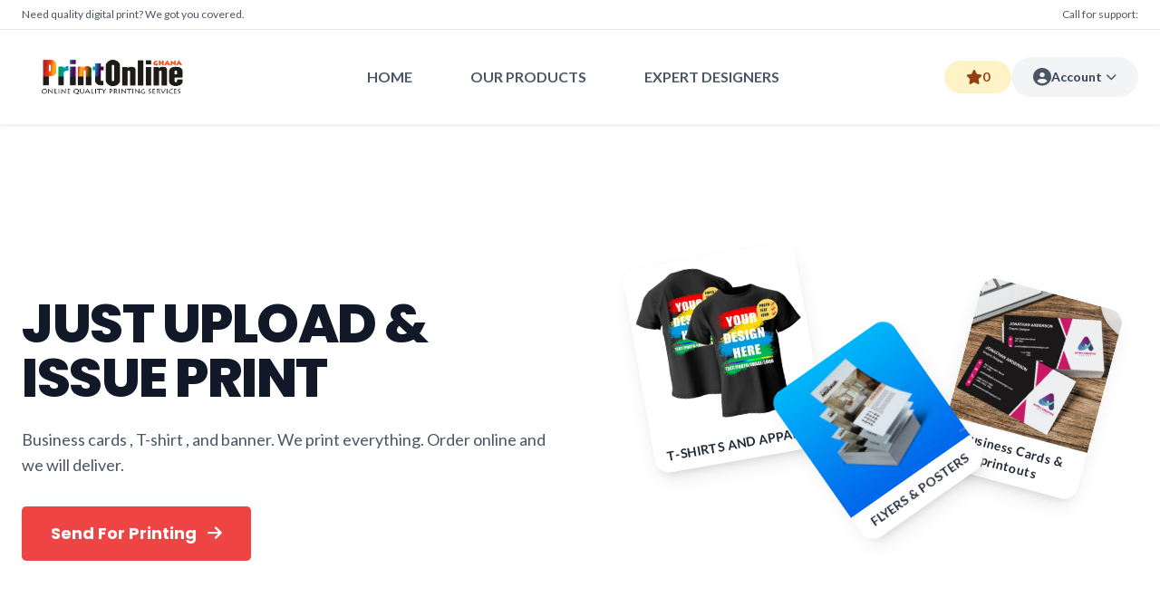

--- FILE ---
content_type: text/html; charset=UTF-8
request_url: http://printonlineghana.com/perfect-postcards-for-perfect-holidays/
body_size: 35103
content:
<!DOCTYPE html>
<html lang="en">
<head>
    <meta charset="UTF-8">
    <meta name="viewport" content="width=device-width, initial-scale=1.0">
    <title>PrintOnline Ghana - On-Demand Printing & Delivery</title>
    
    <!-- SEO and Meta Tags -->
    <meta name="robots" content="index, follow">
    <link rel="canonical" href="https://printonlineghana.com/">
    <meta name="author" content="PrintOnline Ghana">
    <meta name="description" content="PrintOnline Ghana offers high-quality, on-demand custom printing for t-shirts, apparel, business cards, mugs, and more. Fast delivery across Ghana.">
    <meta name="keywords" content="custom printing ghana, t-shirt printing accra, business cards, on-demand printing, personalized gifts, print services, graphic design ghana, fast printing">
    <meta name="theme-color" content="#FF6B35">
    
    <!-- Open Graph -->
    <meta property="og:title" content="PrintOnline Ghana - On-Demand Printing & Delivery">
    <meta property="og:description" content="High-quality, on-demand custom printing for t-shirts, apparel, business cards, and more. Fast delivery across Ghana.">
    <meta property="og:image" content="https://printonlineghana.com/print-min.png">
    <meta property="og:url" content="https://printonlineghana.com/">
    <meta property="og:type" content="website">
    
    <!-- Twitter Card -->
    <meta name="twitter:card" content="summary_large_image">
    <meta name="twitter:title" content="PrintOnline Ghana - On-Demand Printing & Delivery">
    <meta name="twitter:description" content="High-quality, on-demand custom printing for t-shirts, apparel, business cards, and more. Fast delivery across Ghana.">
    <meta name="twitter:image" content="https://printonlineghana.com/print-min.png">
    
    <!-- Styles and Fonts -->
    <script src="https://cdn.tailwindcss.com"></script>
    <link rel="stylesheet" href="https://cdnjs.cloudflare.com/ajax/libs/font-awesome/6.4.0/css/all.min.css">
    <link rel="preconnect" href="https://fonts.googleapis.com">
    <link rel="preconnect" href="https://fonts.gstatic.com" crossorigin>
    <link href="https://fonts.googleapis.com/css2?family=Poppins:wght@400;500;600;700;800&family=Lato:wght@400;700&display=swap" rel="stylesheet">

    <!-- Scripts -->
    <script src="https://cdnjs.cloudflare.com/ajax/libs/gsap/3.12.2/gsap.min.js"></script>
    <script src="https://cdnjs.cloudflare.com/ajax/libs/gsap/3.12.2/ScrollTrigger.min.js"></script>
    <script type="module" src="client.js"></script>
    
    <script src="https://code.jquery.com/jquery-3.5.1.min.js"></script>
    <script src="https://cdn.jsdelivr.net/npm/@popperjs/core@2.5.4/dist/umd/popper.min.js"></script>
    <script src="https://stackpath.bootstrapcdn.com/bootstrap/4.5.2/js/bootstrap.min.js"></script>
    <link rel="stylesheet" href="https://stackpath.bootstrapcdn.com/bootstrap/4.5.2/css/bootstrap.min.css">
    
     <!-- PWA: Link to Manifest File -->
    <link rel="manifest" href="manifest.json">

    <!-- PWA: Theme color for the browser address bar -->
    <meta name="theme-color" content="#ff0019">
    
    

    <style>
        body { font-family: 'Lato', sans-serif; background-color: #f8f9fa; }
        .font-heading, h1, h2, h3, h4, h5, h6 { font-family: 'Poppins', sans-serif; }
        .page.hidden { display: none; }
        .hero-product-card { background-color: #f8f9fa; border-radius: 1rem; overflow: hidden; box-shadow: 0 10px 25px -5px rgba(0,0,0,0.1), 0 8px 10px -6px rgba(0,0,0,0.1); transition: transform 0.3s ease; }
        .hero-product-card:hover { transform: translateY(-10px); }
        .product-card { background-color: #ffffff; border-radius: 1.5rem; padding: 1rem; box-shadow: 0 4px 6px -1px rgba(0, 0, 0, 0.1), 0 2px 4px -1px rgba(0, 0, 0, 0.06); transition: all 0.3s ease; display: flex; flex-direction: column; }
        .product-card:hover { transform: translateY(-5px); box-shadow: 0 10px 15px -3px rgba(0, 0, 0, 0.1), 0 4px 6px -2px rgba(0, 0, 0, 0.05); }
        .best-seller-tag { background-color: #d1fae5; color: #065f46; padding: 0.25rem 0.75rem; border-radius: 9999px; font-size: 0.75rem; font-weight: 600; }
        .designer-card { background-color: #fff; border-radius: 1rem; box-shadow: 0 4px 6px -1px rgba(0,0,0,0.1), 0 2px 4px -2px rgba(0,0,0,0.1); text-align: center; padding: 2rem 1.5rem; transition: transform 0.3s ease, box-shadow 0.3s ease; }
        .designer-card:hover { transform: translateY(-8px); box-shadow: 0 10px 15px -3px rgba(0,0,0,0.1), 0 4px 6px -4px rgba(0,0,0,0.1); }
        .designer-img { width: 128px; height: 128px; border-radius: 50%; margin: 0 auto 1.5rem; object-fit: cover; border: 4px solid #fff; box-shadow: 0 0 10px rgba(0,0,0,0.1); }
        .option-btn { padding: 0.5rem 1rem; border: 1px solid #d1d5db; border-radius: 0.5rem; cursor: pointer; transition: all 0.2s; }
        .option-btn.selected { background-color: #111827; color: #fff; border-color: #111827; }
        .color-option-btn { width: 32px; height: 32px; border-radius: 50%; border: 2px solid #e5e7eb; }
        .color-option-btn.selected { border-color: #111827; box-shadow: 0 0 0 2px white, 0 0 0 4px #111827; }
        .footer-logo { filter: grayscale(100%) brightness(3); }
        .step-number { width: 50px; height: 50px; border-radius: 50%; display: flex; align-items: center; justify-content: center; font-weight: 700; font-size: 1.25rem; color: #fff; background-color: red; margin-bottom: 1rem; border: 3px solid #fff; }
        @keyframes scroll { 0% { transform: translateX(0); } 100% { transform: translateX(-50%); } }
        .reviews-slider { overflow: hidden; padding: 2rem 0; white-space: nowrap; position: relative; }
        .reviews-slider:before, .reviews-slider:after { content: ""; position: absolute; top: 0; width: 100px; height: 100%; z-index: 2; }
        .reviews-slider:before { left: 0; background: linear-gradient(to left, rgba(248, 249, 250, 0), #f8f9fa); }
        .reviews-slider:after { right: 0; background: linear-gradient(to right, rgba(248, 249, 250, 0), #f8f9fa); }
        .reviews-track { display: inline-block; animation: scroll 60s linear infinite; }
        .reviews-slider:hover .reviews-track { animation-play-state: paused; }
        .review-card { display: inline-block; width: 350px; max-width: 90vw; background: #fff; border-radius: 1rem; padding: 1.5rem; margin: 0 1rem; white-space: normal; box-shadow: 0 4px 6px -1px rgba(0,0,0,0.1), 0 2px 4px -2px rgba(0,0,0,0.1); }
        .auth-modal-overlay { position: fixed; top: 0; left: 0; width: 100%; height: 100%; background-color: rgba(0, 0, 0, 0.5); z-index: 100; display: flex; align-items: center; justify-content: center; }
        .auth-modal { background: white; padding: 2rem; border-radius: 1rem; width: 90%; max-width: 400px; position: relative; }
        #file-dropzone { border: 2px dashed #d1d5db; background-color: #f9fafb; padding: 2rem; text-align: center; cursor: pointer; transition: background-color 0.2s; }
        #file-dropzone.dragover { background-color: #eef2ff; border-color: #4f46e5; }
        #file-preview { margin-top: 1rem; }
        #info-modal-header.error { background-color: #fef2f2; color: #991b1b; }
        #info-modal-header.warning { background-color: #fffbeb; color: #92400e; }
        #account-dropdown { transform-origin: top right; }
        #mobile-menu { transition: transform 0.3s ease-in-out; }
        #loading-overlay { position: fixed; top: 0; left: 0; width: 100%; height: 100%; background-color: rgba(255, 255, 255, 0.8); z-index: 9999; display: flex; align-items: center; justify-content: center; transition: opacity 0.3s ease; }
        .spinner { border: 4px solid rgba(0, 0, 0, 0.1); width: 36px; height: 36px; border-radius: 50%; border-left-color: #f97316; animation: spin 1s ease infinite; }
        @keyframes spin { 0% { transform: rotate(0deg); } 100% { transform: rotate(360deg); } }
        
        
        
        #image-column {
            
            position: -webkit-sticky; 
            position: sticky;
            top: 15vh; 
            align-self: start;
        }
        
        @media (max-width: 768px) {
        #image-column {
            position: relative;
            top: auto; 
            align-self: start;
    }
        #loyalty-pill {
        display: none !important;
    }
}
    
    #loyalty-pill {
        display: flex;
    }
    
    
    
    /* PWA Install Prompt Snackbar Styles */
        #install-snackbar {
            visibility: hidden;
            min-width: 250px;
            margin-left: -125px;
            background-color: #333;
            color: #fff;
            text-align: center;
            border-radius: 8px;
            padding: 16px;
            position: fixed;
            z-index: 1000;
            left: 50%;
            bottom: 30px;
            font-size: 17px;
            box-shadow: 0 4px 8px rgba(0,0,0,0.2);
            display: flex;
            align-items: center;
            justify-content: space-between;
        }
        #install-snackbar.show {
            visibility: visible;
            -webkit-animation: fadein 0.5s, fadeout 0.5s 2.5s;
            animation: fadein 0.5s, fadeout 0.5s 2.5s;
        }
        #install-snackbar button {
            background-color: #ff0019;
            color: white;
            border: none;
            padding: 8px 16px;
            border-radius: 5px;
            cursor: pointer;
            margin-left: 15px;
        }
        #install-snackbar button:hover {
            background-color: #d60015;
        }

        @-webkit-keyframes fadein {
            from {bottom: 0; opacity: 0;}
            to {bottom: 30px; opacity: 1;}
        }

        @keyframes fadein {
            from {bottom: 0; opacity: 0;}
            to {bottom: 30px; opacity: 1;}
        }
    </style>
    
</head>
<body class="text-gray-800">

    <!-- Loading Screen -->
    <div id="loading-overlay" class="hidden opacity-0">
        <div class="spinner"></div>
    </div>

    <header class="sticky top-0 z-50 bg-white shadow-sm">
        <div class="border-b hidden sm:block"><div class="max-w-screen-xl mx-auto px-4 sm:px-6 lg:px-8 flex justify-between items-center py-2 text-xs text-gray-600"><span>Need quality digital print? We got you covered.</span><span>Call for support: <strong id="header-phone"></strong></span></div></div>
        <nav class="max-w-screen-xl mx-auto px-4 sm:px-6 lg:px-8 flex justify-between items-center py-4">
            <a href="#" class="nav-link z-50" data-page="home"><img src="https://printonlineghana.com/wp-content/uploads/2020/10/cropped-printonlinelogo-tr-1-2.png" alt="PrintOnline Ghana Logo" class="h-10"></a>
            
            <!-- Desktop Navigation -->
            <div class="hidden md:flex items-center space-x-8">
                <a href="#" class="nav-link text-gray-600 hover:text-red-500 font-semibold" data-page="home">HOME</a>
                <a href="#" class="nav-link text-gray-600 hover:text-red-500 font-semibold" data-page="shop">OUR PRODUCTS</a>
                <a href="#" class="nav-link text-gray-600 hover:text-red-500 font-semibold" data-page="designers">EXPERT DESIGNERS</a>
            </div>

            <div class="flex items-center gap-4">
                 <!-- Loyalty Credits Pill -->
                <div id="loyalty-pill" class="items-center gap-2 bg-amber-100 text-amber-800 py-2 px-4 rounded-full">
                    <i class="fas fa-star"></i>
                    <span id="loyalty-credits-display" class="text-sm font-semibold">0</span>
                </div>
                <!-- Account Button -->
                <div class="relative">
                    <div id="account-btn" class="flex items-center gap-2 bg-gray-100 py-2 px-4 rounded-full cursor-pointer">
                        <i class="fas fa-user-circle text-gray-600 text-xl"></i>
                        <span id="username-display" class="text-sm font-semibold text-gray-700 hidden sm:block">Account</span>
                        <i id="account-chevron" class="fas fa-chevron-down text-xs text-gray-600 ml-1 transition-transform duration-200 hidden sm:block"></i>
                    </div>
                    <div id="account-dropdown" class="hidden absolute right-0 mt-2 w-48 bg-white rounded-lg shadow-xl py-1 z-50">
                        <div class="sm:hidden px-4 py-2 text-sm text-gray-700 flex items-center gap-2"><i class="fas fa-star text-amber-500"></i> Credits: <span id="loyalty-credits-dropdown-display">0</span></div>
                        <a href="#" id="my-profile-link" class="block px-4 py-2 text-sm text-gray-700 hover:bg-gray-100"><i class="fas fa-user-edit w-6 mr-2"></i>My Profile</a>
                        <a href="#" id="my-orders-link" class="block px-4 py-2 text-sm text-gray-700 hover:bg-gray-100"><i class="fas fa-box w-6 mr-2"></i>My Orders</a>
                        <a href="#" id="logout-link" class="block px-4 py-2 text-sm text-gray-700 hover:bg-gray-100"><i class="fas fa-sign-out-alt w-6 mr-2"></i>Logout</a>
                    </div>
                </div>
                <!-- Mobile Menu Button -->
                <button id="mobile-menu-btn" class="md:hidden text-2xl text-gray-700 z-50">
                    <i class="fas fa-bars"></i>
                </button>
            </div>
        </nav>
    </header>

    <!-- Mobile Menu Panel -->
    <div id="mobile-menu" class="fixed top-0 left-0 w-full h-full bg-white z-40 transform -translate-x-full md:hidden">
        <div class="flex flex-col items-center justify-center h-full space-y-8">
            <a href="#" class="nav-link mobile-nav-link text-2xl text-gray-800 font-bold" data-page="home">HOME</a>
            <a href="#" class="nav-link mobile-nav-link text-2xl text-gray-800 font-bold" data-page="shop">OUR PRODUCTS</a>
            <a href="#" class="nav-link mobile-nav-link text-2xl text-gray-800 font-bold" data-page="designers">EXPERT DESIGNERS</a>
        </div>
    </div>

    <div id="home-page" class="page">
        <main class="bg-white">
            <section class="relative bg-white pt-[20vh] pb-24 sm:pt-[20vh] sm:pb-32">
                <div class="max-w-screen-xl mx-auto px-4 sm:px-6 lg:px-8 grid grid-cols-1 md:grid-cols-2 gap-12 items-center">
                    <div class="text-left sm:text-left order-2 md:order-1">
                        <h1 class="font-heading text-4xl sm:text-5xl lg:text-6xl font-extrabold tracking-tight text-gray-900 text-left sm:text-left uppercase">Just upload & issue print</h1>
                        <p class="mt-6 text-lg text-gray-600 text-left sm:text-left">Business cards , T-shirt , and banner. We print everything. Order online and we will deliver. </p>
                        <button class="nav-link font-heading mt-8 bg-red-500 text-white font-bold py-3 px-8 rounded-lg text-lg hover:bg-red-600 transition duration-300 transform hover:scale-105" data-page="shop">Send For Printing <i class="fas fa-arrow-right ml-2"></i></button>
                    </div>
           
                    <div class="relative h-96 md:block order-1 md:order-2">
                        <div class="hero-product-card absolute top-0 left-10 w-48" style="transform: rotate(-10deg);">
                            <img src="https://m.media-amazon.com/images/I/61v8Yd2NilL._UY1000_.jpg" alt="T-Shirt">
                            <p class="text-center font-semibold text-sm p-2 bg-white">T-SHIRTS AND APPAREL</p>
                        </div>
                        <div class="hero-product-card absolute top-1/4 left-[38%] w-40 z-10" style="transform: rotate(-35deg);">
                            <img src="https://inkpaste.co.ke/wp-content/uploads/2020/12/08.jpg" alt="Bottle">
                            <p class="text-center font-semibold text-sm p-2 bg-white">FLYERS & POSTERS</p>
                        </div>
                        <div class="hero-product-card absolute top-10 right-10 w-40" style="transform: rotate(15deg);">
                            <img src="https://images.imprint.com/image/upload/d_shop_images:product:placeholder-image.jpg/f_auto/q_100/shop_images/product/3.5__x_2__Standard_Business_Cards_664258ae50212.jpg" alt="Phone Case">
                            <p class="text-center font-semibold text-sm p-2 bg-white">Business Cards & printouts</p>
                        </div>
                    </div>
                </div>
            </section>
            
            
            <section class="py-16 sm:py-24 bg-gray-50"><div class="max-w-screen-xl mx-auto px-4 sm:px-6 lg:px-8"><h2 class="text-3xl font-bold text-center mb-12 sm:mb-16 text-gray-900">Print Materials</h2><div id="featured-products-container" class="grid grid-cols-1 sm:grid-cols-2 lg:grid-cols-3 gap-6 md:gap-8"></div></div></section>
            <section class="relative py-16 sm:py-24" style="background-color: red;"><div class="relative max-w-screen-xl mx-auto px-4 sm:px-6 lg:px-8 z-10"><h2 class="text-3xl font-bold text-center mb-12 sm:mb-16 text-white">HOW IT WORKS</h2><div class="grid grid-cols-1 sm:grid-cols-2 md:grid-cols-4 gap-8 text-white"><div class="flex flex-col items-center text-center"><div class="step-number">01</div><h3 class="font-semibold mb-2">Choose Product</h3><p class="text-sm opacity-80">Choose the product you want from our catalog.</p></div><div class="flex flex-col items-center text-center"><div class="step-number">02</div><h3 class="font-semibold mb-2">Upload Design</h3><p class="text-sm opacity-80">Apply your pre-uploaded designs or create a new one.</p></div><div class="flex flex-col items-center text-center"><div class="step-number">03</div><h3 class="font-semibold mb-2">Place Order & Make Payment</h3><p class="text-sm opacity-80">complete your design, place order and make payment.</p></div><div class="flex flex-col items-center text-center"><div class="step-number">04</div><h3 class="font-semibold mb-2">Get Delivery</h3><p class="text-sm opacity-80">Get your product delivered at your doorstep.</p></div></div></div></section>
            <section class="py-16 sm:py-24 bg-gray-50"><div class="max-w-screen-xl mx-auto px-4 sm:px-6 lg:px-8"><h2 class="text-3xl font-bold text-center mb-4 text-gray-900">What Our Customers Say</h2><p class="text-center text-gray-600 mb-8">Rated 4.9/5.0 on Google Reviews</p><div class="reviews-slider"><div id="reviews-track" class="reviews-track"></div></div></div></section>
        </main>
    </div>

    <div id="shop-page" class="page hidden bg-gray-50"><main class="p-4 md:p-8 lg:p-12"><div class="max-w-screen-xl mx-auto"><div class="text-center mb-12 sm:mb-16"><h1 class="text-4xl font-bold text-gray-900">Our Products</h1><p class="mt-4 text-lg text-gray-600">Browse our collection of high-quality printable items.</p></div><div id="shop-products-container" class="grid grid-cols-1 sm:grid-cols-2 md:grid-cols-3 lg:grid-cols-3 gap-6 md:gap-8"></div></div></main></div>
    <div id="product-page" class="page hidden bg-white"><div class="p-4 md:p-8 lg:p-12"><div class="max-w-screen-xl mx-auto"><p id="breadcrumbs" class="text-sm text-gray-500 mb-8"><a href="#" class="nav-link hover:text-gray-800" data-page="shop">Shop</a> / <span id="breadcrumb-product" class="font-medium text-gray-800">Product</span></p><div id="product-detail-container" class="grid grid-cols-1 lg:grid-cols-2 gap-8 md:gap-12"></div></div></div></div>
    <div id="designers-page" class="page hidden bg-gray-50"><main class="p-4 md:p-8 lg:p-12"><div class="max-w-screen-xl mx-auto"><div class="text-center mb-12 sm:mb-16"><h1 class="text-4xl font-bold text-gray-900">Meet Our Expert Designers</h1><p class="mt-4 text-lg text-gray-600">Find the perfect designer to bring your vision to life.</p></div><div id="designer-card-container" class="grid grid-cols-1 md:grid-cols-2 lg:grid-cols-3 gap-8 md:gap-10"></div></div></main></div>
    
    <!-- My Orders Page -->
    <div id="orders-page" class="page hidden bg-gray-50">
        <main class="p-4 md:p-8 lg:p-12">
            <div class="max-w-screen-xl mx-auto">
                <div class="text-center mb-12 sm:mb-16">
                    <h1 class="text-4xl font-bold text-gray-900">My Orders</h1>
                    <p class="mt-4 text-lg text-gray-600">Track the status of your past and current orders.</p>
                </div>
                <div id="customer-orders-container" class="space-y-6 max-w-4xl mx-auto">
                    <!-- Customer orders will be dynamically inserted here -->
                </div>
            </div>
        </main>
    </div>

    <!-- My Profile Page -->
    <div id="profile-page" class="page hidden bg-gray-50">
        <main class="p-4 md:p-8 lg:p-12">
            <div class="max-w-screen-xl mx-auto">
                <div class="text-center mb-12 sm:mb-16">
                    <h1 class="text-4xl font-bold text-gray-900">My Profile</h1>
                    <p class="mt-4 text-lg text-gray-600">Update your personal information and password.</p>
                </div>
                <div class="max-w-2xl mx-auto grid grid-cols-1 gap-8">
                    <!-- Update Details Form -->
                    <div class="bg-white p-8 rounded-lg shadow-md">
                        <h2 class="text-2xl font-bold text-gray-800 mb-6">Update Your Details</h2>
                        <form id="update-details-form" class="space-y-4">
                            <div>
                                <label for="profile-name" class="block text-sm font-medium text-gray-700">Full Name</label>
                                <input type="text" id="profile-name" name="name" class="mt-1 block w-full p-3 border rounded-lg" required>
                            </div>
                            <div>
                                <label for="profile-email" class="block text-sm font-medium text-gray-700">Email Address</label>
                                <input type="email" id="profile-email" name="email" class="mt-1 block w-full p-3 border rounded-lg" required>
                            </div>
                             <div>
                                <label for="profile-phone" class="block text-sm font-medium text-gray-700">Phone Number</label>
                                <input type="text" id="profile-phone" name="phone" class="mt-1 block w-full p-3 border rounded-lg" required>
                            </div>
                            <button type="submit" class="w-full bg-red-500 text-white font-bold py-3 rounded-lg hover:bg-red-600 transition">Save Changes</button>
                        </form>
                    </div>
                    <!-- Change Password Form -->
                    <div class="bg-white p-8 rounded-lg shadow-md">
                        <h2 class="text-2xl font-bold text-gray-800 mb-6">Change Password</h2>
                        <form id="change-password-form" class="space-y-4">
                             <div>
                                <label for="current-password" class="block text-sm font-medium text-gray-700">Current Password</label>
                                <input type="password" id="current-password" name="current_password" class="mt-1 block w-full p-3 border rounded-lg" required>
                            </div>
                            <div>
                                <label for="new-password" class="block text-sm font-medium text-gray-700">New Password</label>
                                <input type="password" id="new-password" name="new_password" class="mt-1 block w-full p-3 border rounded-lg" required>
                            </div>
                            <button type="submit" class="w-full bg-gray-800 text-white font-bold py-3 rounded-lg hover:bg-black transition">Update Password</button>
                        </form>
                    </div>
                </div>
            </div>
        </main>
    </div>

    <div id="auth-page" class="page hidden auth-modal-overlay">
        <div class="auth-modal">
            <button id="close-auth-modal" class="absolute top-4 right-4 text-2xl text-gray-500 hover:text-gray-800">&times;</button>
            <div id="login-form-container">
                <h2 class="text-2xl font-bold text-center mb-6">Login</h2>
                <form id="login-form" class="space-y-4">
                    <input type="email" name="email" placeholder="Email Address" class="w-full p-3 border rounded-lg" required>
                    <input type="password" name="password" placeholder="Password" class="w-full p-3 border rounded-lg" required>
                    <button type="submit" class="w-full bg-red-500 text-white font-bold py-3 rounded-lg hover:bg-red-600 transition">Login</button>
                    <p class="text-center text-sm">
                        <a href="#" id="show-forgot-password" class="font-semibold text-red-500">Forgot Password?</a>
                    </p>
                    <p class="text-center text-sm">Don't have an account? <a href="#" id="show-signup" class="font-semibold text-red-500">Sign Up</a></p>
                </form>
            </div>
            <div id="signup-form-container" class="hidden">
                <h2 class="text-2xl font-bold text-center mb-6">Create Account</h2>
                <form id="signup-form" class="space-y-4">
                    <input type="text" name="name" placeholder="Full Name" class="w-full p-3 border rounded-lg" required>
                    <input type="email" name="email" placeholder="Email Address" class="w-full p-3 border rounded-lg" required>
                    <input type="text" name="phone" placeholder="Phone Number" class="w-full p-3 border rounded-lg" required>
                    <input type="password" name="password" placeholder="Password" class="w-full p-3 border rounded-lg" required>
                    <button type="submit" class="w-full bg-red-500 text-white font-bold py-3 rounded-lg hover:bg-red-600 transition">Create Account</button>
                    <p class="text-center text-sm">Already have an account? <a href="#" id="show-login" class="font-semibold text-red-500">Login</a></p>
                </form>
            </div>
            <div id="forgot-password-form-container" class="hidden">
                <h2 class="text-2xl font-bold text-center mb-6">Reset Password</h2>
                <p class="text-gray-600 text-center mb-6">Enter your email address and we'll send you a link to reset your password.</p>
                <form id="forgot-password-form" class="space-y-4">
                    <input type="email" name="email" placeholder="Email Address" class="w-full p-3 border rounded-lg" required>
                    <button type="submit" class="w-full bg-red-500 text-white font-bold py-3 rounded-lg hover:bg-red-600 transition">Send Reset Link</button>
                    <p class="text-center text-sm">Remember your password? <a href="#" id="back-to-login" class="font-semibold text-red-500">Back to Login</a></p>
                </form>
            </div>
        </div>
    </div>

    <footer class="bg-gray-900 text-white">
        <div class="max-w-screen-xl mx-auto py-12 px-4 sm:px-6 lg:px-8">
            <div class="grid grid-cols-1 md:grid-cols-2 lg:grid-cols-4 gap-8">
                <div>
                    <a href="#" class="nav-link" data-page="home"><img src="https://printonlineghana.com/wp-content/uploads/2020/10/cropped-printonlinelogo-tr-1-2.png" alt="PrintOnline Ghana Logo" class="h-10 footer-logo"></a>
                    <p class="mt-4 text-gray-400 text-sm">The best place to get your custom designs printed on high-quality products. Fast delivery across Ghana.</p>
                </div>
                <div>
                    <h3 class="text-sm font-semibold tracking-wider uppercase">Quick Links</h3>
                    <ul class="mt-4 space-y-2">
                        <li><a href="#" class="nav-link text-base text-gray-400 hover:text-white transition" data-page="home">Home</a></li>
                        <li><a href="#" class="nav-link text-base text-gray-400 hover:text-white transition" data-page="shop">Our Products</a></li>
                        <li><a href="#" class="nav-link text-base text-gray-400 hover:text-white transition" data-page="designers">Designers</a></li>
                    </ul>
                </div>
                <div>
                    <h3 class="text-sm font-semibold tracking-wider uppercase">Contact Us</h3>
                    <ul class="mt-4 space-y-3 text-gray-400 text-sm">
                        <li class="flex items-start">
                            <i class="fas fa-map-marker-alt mt-1 mr-3"></i>
                            <span id="footer-address"></span>
                        </li>
                        <li class="flex items-center">
                            <i class="fas fa-phone-alt mr-3"></i>
                            <span id="footer-phone"></span>
                        </li>
                        <li class="flex items-center">
                            <i class="fas fa-envelope mr-3"></i>
                            <span id="footer-email"></span>
                        </li>
                    </ul>
                </div>
                <div>
                    <h3 class="text-sm font-semibold tracking-wider uppercase">Follow Us</h3>
                    <div id="footer-socials" class="flex mt-4 space-x-6">
                        <a href="#" id="social-facebook" class="text-gray-400 hover:text-white hidden"><i class="fab fa-facebook-f fa-lg"></i></a>
                        <a href="#" id="social-instagram" class="text-gray-400 hover:text-white hidden"><i class="fab fa-instagram fa-lg"></i></a>
                        <a href="#" id="social-twitter" class="text-gray-400 hover:text-white hidden"><i class="fab fa-twitter fa-lg"></i></a>
                        <a href="#" id="social-linkedin" class="text-gray-400 hover:text-white hidden"><i class="fab fa-linkedin-in fa-lg"></i></a>
                    </div>
                </div>
            </div>
            <div class="mt-12 border-t border-gray-800 pt-8 text-center text-sm text-gray-400">
                <p>&copy; 2025 <span id="footer-site-name">PrintOnline Ghana</span>. All rights reserved.</p>
            </div>
        </div>
    </footer>

    <!-- Generic Info Modal -->
    <div id="info-modal" class="page hidden fixed inset-0 z-[101] flex items-center justify-center p-4 bg-black bg-opacity-50">
        <div class="bg-white rounded-xl shadow-xl w-full max-w-md transform transition-all opacity-0 scale-95">
            <div id="info-modal-header" class="flex justify-between items-center p-4 border-b rounded-t-xl">
                <h3 id="info-modal-title" class="text-xl font-semibold">Notification</h3>
                <button id="info-modal-close-btn" class="text-gray-500 hover:text-gray-800 text-2xl">&times;</button>
            </div>
            <div class="p-6">
                <p id="info-modal-message" class="text-gray-700"></p>
            </div>
            <div class="flex justify-end p-4 bg-gray-50 rounded-b-xl">
                <button id="info-modal-ok-btn" class="bg-red-500 text-white px-6 py-2 rounded-lg hover:bg-red-600 font-medium">OK</button>
            </div>
        </div>
    </div>

    <!-- Success Confetti Modal -->
    <div id="success-modal" class="page hidden fixed inset-0 z-[101] flex items-center justify-center p-4 bg-black bg-opacity-50">
        <canvas id="confetti-canvas" class="absolute inset-0 w-full h-full"></canvas>
        <div class="bg-white rounded-xl shadow-xl w-full max-w-md text-center p-8 transform transition-all opacity-0 scale-95 z-10">
            <div class="text-green-500 mb-4">
                <i class="fas fa-check-circle fa-5x"></i>
            </div>
            <h3 id="success-modal-title" class="text-2xl font-bold mb-2">Your Print has been Issued</h3>
            <p id="success-modal-message" class="text-gray-700 mb-6"></p>
            <button id="success-modal-close-btn" class="bg-green-500 text-white px-8 py-3 rounded-lg hover:bg-green-600 font-medium">View More</button>
        </div>
    </div>
    
    <!-- PWA Install Snackbar -->
    <div id="install-snackbar">
        <span>Install PrintOnline ghana for a better experience!</span>
        <button id="install-button">Install</button>
    </div>

<script>
        // PWA Service Worker Registration
        if ('serviceWorker' in navigator) {
            window.addEventListener('load', () => {
                navigator.serviceWorker.register('/sw.js')
                    .then(registration => {
                        console.log('Service Worker registered successfully:', registration);
                    })
                    .catch(error => {
                        console.log('Service Worker registration failed:', error);
                    });
            });
        }

        // PWA Install Prompt Logic
        let deferredPrompt;
        const installSnackbar = document.getElementById('install-snackbar');
        const installButton = document.getElementById('install-button');

        window.addEventListener('beforeinstallprompt', (e) => {
            // Prevent the mini-infobar from appearing on mobile
            e.preventDefault();
            // Stash the event so it can be triggered later.
            deferredPrompt = e;
            
            // Check if the app is already installed. If not, show the snackbar.
            if (!window.matchMedia('(display-mode: standalone)').matches) {
                // Show our custom install prompt
                installSnackbar.style.visibility = 'visible';
            }
        });

        installButton.addEventListener('click', async () => {
            // Hide the snackbar
            installSnackbar.style.visibility = 'hidden';
            if (deferredPrompt) {
                // Show the install prompt
                deferredPrompt.prompt();
                // Wait for the user to respond to the prompt
                const { outcome } = await deferredPrompt.userChoice;
                console.log(`User response to the install prompt: ${outcome}`);
                // We've used the prompt, and can't use it again, throw it away
                deferredPrompt = null;
            }
        });

        // Listen for the appinstalled event
        window.addEventListener('appinstalled', (evt) => {
          console.log('Printo was installed.');
          // Hide the snackbar if it's visible
          installSnackbar.style.visibility = 'hidden';
        });

    </script>

</body>
</html>


--- FILE ---
content_type: text/html; charset=UTF-8
request_url: http://printonlineghana.com/perfect-postcards-for-perfect-holidays/client.js
body_size: 35103
content:
<!DOCTYPE html>
<html lang="en">
<head>
    <meta charset="UTF-8">
    <meta name="viewport" content="width=device-width, initial-scale=1.0">
    <title>PrintOnline Ghana - On-Demand Printing & Delivery</title>
    
    <!-- SEO and Meta Tags -->
    <meta name="robots" content="index, follow">
    <link rel="canonical" href="https://printonlineghana.com/">
    <meta name="author" content="PrintOnline Ghana">
    <meta name="description" content="PrintOnline Ghana offers high-quality, on-demand custom printing for t-shirts, apparel, business cards, mugs, and more. Fast delivery across Ghana.">
    <meta name="keywords" content="custom printing ghana, t-shirt printing accra, business cards, on-demand printing, personalized gifts, print services, graphic design ghana, fast printing">
    <meta name="theme-color" content="#FF6B35">
    
    <!-- Open Graph -->
    <meta property="og:title" content="PrintOnline Ghana - On-Demand Printing & Delivery">
    <meta property="og:description" content="High-quality, on-demand custom printing for t-shirts, apparel, business cards, and more. Fast delivery across Ghana.">
    <meta property="og:image" content="https://printonlineghana.com/print-min.png">
    <meta property="og:url" content="https://printonlineghana.com/">
    <meta property="og:type" content="website">
    
    <!-- Twitter Card -->
    <meta name="twitter:card" content="summary_large_image">
    <meta name="twitter:title" content="PrintOnline Ghana - On-Demand Printing & Delivery">
    <meta name="twitter:description" content="High-quality, on-demand custom printing for t-shirts, apparel, business cards, and more. Fast delivery across Ghana.">
    <meta name="twitter:image" content="https://printonlineghana.com/print-min.png">
    
    <!-- Styles and Fonts -->
    <script src="https://cdn.tailwindcss.com"></script>
    <link rel="stylesheet" href="https://cdnjs.cloudflare.com/ajax/libs/font-awesome/6.4.0/css/all.min.css">
    <link rel="preconnect" href="https://fonts.googleapis.com">
    <link rel="preconnect" href="https://fonts.gstatic.com" crossorigin>
    <link href="https://fonts.googleapis.com/css2?family=Poppins:wght@400;500;600;700;800&family=Lato:wght@400;700&display=swap" rel="stylesheet">

    <!-- Scripts -->
    <script src="https://cdnjs.cloudflare.com/ajax/libs/gsap/3.12.2/gsap.min.js"></script>
    <script src="https://cdnjs.cloudflare.com/ajax/libs/gsap/3.12.2/ScrollTrigger.min.js"></script>
    <script type="module" src="client.js"></script>
    
    <script src="https://code.jquery.com/jquery-3.5.1.min.js"></script>
    <script src="https://cdn.jsdelivr.net/npm/@popperjs/core@2.5.4/dist/umd/popper.min.js"></script>
    <script src="https://stackpath.bootstrapcdn.com/bootstrap/4.5.2/js/bootstrap.min.js"></script>
    <link rel="stylesheet" href="https://stackpath.bootstrapcdn.com/bootstrap/4.5.2/css/bootstrap.min.css">
    
     <!-- PWA: Link to Manifest File -->
    <link rel="manifest" href="manifest.json">

    <!-- PWA: Theme color for the browser address bar -->
    <meta name="theme-color" content="#ff0019">
    
    

    <style>
        body { font-family: 'Lato', sans-serif; background-color: #f8f9fa; }
        .font-heading, h1, h2, h3, h4, h5, h6 { font-family: 'Poppins', sans-serif; }
        .page.hidden { display: none; }
        .hero-product-card { background-color: #f8f9fa; border-radius: 1rem; overflow: hidden; box-shadow: 0 10px 25px -5px rgba(0,0,0,0.1), 0 8px 10px -6px rgba(0,0,0,0.1); transition: transform 0.3s ease; }
        .hero-product-card:hover { transform: translateY(-10px); }
        .product-card { background-color: #ffffff; border-radius: 1.5rem; padding: 1rem; box-shadow: 0 4px 6px -1px rgba(0, 0, 0, 0.1), 0 2px 4px -1px rgba(0, 0, 0, 0.06); transition: all 0.3s ease; display: flex; flex-direction: column; }
        .product-card:hover { transform: translateY(-5px); box-shadow: 0 10px 15px -3px rgba(0, 0, 0, 0.1), 0 4px 6px -2px rgba(0, 0, 0, 0.05); }
        .best-seller-tag { background-color: #d1fae5; color: #065f46; padding: 0.25rem 0.75rem; border-radius: 9999px; font-size: 0.75rem; font-weight: 600; }
        .designer-card { background-color: #fff; border-radius: 1rem; box-shadow: 0 4px 6px -1px rgba(0,0,0,0.1), 0 2px 4px -2px rgba(0,0,0,0.1); text-align: center; padding: 2rem 1.5rem; transition: transform 0.3s ease, box-shadow 0.3s ease; }
        .designer-card:hover { transform: translateY(-8px); box-shadow: 0 10px 15px -3px rgba(0,0,0,0.1), 0 4px 6px -4px rgba(0,0,0,0.1); }
        .designer-img { width: 128px; height: 128px; border-radius: 50%; margin: 0 auto 1.5rem; object-fit: cover; border: 4px solid #fff; box-shadow: 0 0 10px rgba(0,0,0,0.1); }
        .option-btn { padding: 0.5rem 1rem; border: 1px solid #d1d5db; border-radius: 0.5rem; cursor: pointer; transition: all 0.2s; }
        .option-btn.selected { background-color: #111827; color: #fff; border-color: #111827; }
        .color-option-btn { width: 32px; height: 32px; border-radius: 50%; border: 2px solid #e5e7eb; }
        .color-option-btn.selected { border-color: #111827; box-shadow: 0 0 0 2px white, 0 0 0 4px #111827; }
        .footer-logo { filter: grayscale(100%) brightness(3); }
        .step-number { width: 50px; height: 50px; border-radius: 50%; display: flex; align-items: center; justify-content: center; font-weight: 700; font-size: 1.25rem; color: #fff; background-color: red; margin-bottom: 1rem; border: 3px solid #fff; }
        @keyframes scroll { 0% { transform: translateX(0); } 100% { transform: translateX(-50%); } }
        .reviews-slider { overflow: hidden; padding: 2rem 0; white-space: nowrap; position: relative; }
        .reviews-slider:before, .reviews-slider:after { content: ""; position: absolute; top: 0; width: 100px; height: 100%; z-index: 2; }
        .reviews-slider:before { left: 0; background: linear-gradient(to left, rgba(248, 249, 250, 0), #f8f9fa); }
        .reviews-slider:after { right: 0; background: linear-gradient(to right, rgba(248, 249, 250, 0), #f8f9fa); }
        .reviews-track { display: inline-block; animation: scroll 60s linear infinite; }
        .reviews-slider:hover .reviews-track { animation-play-state: paused; }
        .review-card { display: inline-block; width: 350px; max-width: 90vw; background: #fff; border-radius: 1rem; padding: 1.5rem; margin: 0 1rem; white-space: normal; box-shadow: 0 4px 6px -1px rgba(0,0,0,0.1), 0 2px 4px -2px rgba(0,0,0,0.1); }
        .auth-modal-overlay { position: fixed; top: 0; left: 0; width: 100%; height: 100%; background-color: rgba(0, 0, 0, 0.5); z-index: 100; display: flex; align-items: center; justify-content: center; }
        .auth-modal { background: white; padding: 2rem; border-radius: 1rem; width: 90%; max-width: 400px; position: relative; }
        #file-dropzone { border: 2px dashed #d1d5db; background-color: #f9fafb; padding: 2rem; text-align: center; cursor: pointer; transition: background-color 0.2s; }
        #file-dropzone.dragover { background-color: #eef2ff; border-color: #4f46e5; }
        #file-preview { margin-top: 1rem; }
        #info-modal-header.error { background-color: #fef2f2; color: #991b1b; }
        #info-modal-header.warning { background-color: #fffbeb; color: #92400e; }
        #account-dropdown { transform-origin: top right; }
        #mobile-menu { transition: transform 0.3s ease-in-out; }
        #loading-overlay { position: fixed; top: 0; left: 0; width: 100%; height: 100%; background-color: rgba(255, 255, 255, 0.8); z-index: 9999; display: flex; align-items: center; justify-content: center; transition: opacity 0.3s ease; }
        .spinner { border: 4px solid rgba(0, 0, 0, 0.1); width: 36px; height: 36px; border-radius: 50%; border-left-color: #f97316; animation: spin 1s ease infinite; }
        @keyframes spin { 0% { transform: rotate(0deg); } 100% { transform: rotate(360deg); } }
        
        
        
        #image-column {
            
            position: -webkit-sticky; 
            position: sticky;
            top: 15vh; 
            align-self: start;
        }
        
        @media (max-width: 768px) {
        #image-column {
            position: relative;
            top: auto; 
            align-self: start;
    }
        #loyalty-pill {
        display: none !important;
    }
}
    
    #loyalty-pill {
        display: flex;
    }
    
    
    
    /* PWA Install Prompt Snackbar Styles */
        #install-snackbar {
            visibility: hidden;
            min-width: 250px;
            margin-left: -125px;
            background-color: #333;
            color: #fff;
            text-align: center;
            border-radius: 8px;
            padding: 16px;
            position: fixed;
            z-index: 1000;
            left: 50%;
            bottom: 30px;
            font-size: 17px;
            box-shadow: 0 4px 8px rgba(0,0,0,0.2);
            display: flex;
            align-items: center;
            justify-content: space-between;
        }
        #install-snackbar.show {
            visibility: visible;
            -webkit-animation: fadein 0.5s, fadeout 0.5s 2.5s;
            animation: fadein 0.5s, fadeout 0.5s 2.5s;
        }
        #install-snackbar button {
            background-color: #ff0019;
            color: white;
            border: none;
            padding: 8px 16px;
            border-radius: 5px;
            cursor: pointer;
            margin-left: 15px;
        }
        #install-snackbar button:hover {
            background-color: #d60015;
        }

        @-webkit-keyframes fadein {
            from {bottom: 0; opacity: 0;}
            to {bottom: 30px; opacity: 1;}
        }

        @keyframes fadein {
            from {bottom: 0; opacity: 0;}
            to {bottom: 30px; opacity: 1;}
        }
    </style>
    
</head>
<body class="text-gray-800">

    <!-- Loading Screen -->
    <div id="loading-overlay" class="hidden opacity-0">
        <div class="spinner"></div>
    </div>

    <header class="sticky top-0 z-50 bg-white shadow-sm">
        <div class="border-b hidden sm:block"><div class="max-w-screen-xl mx-auto px-4 sm:px-6 lg:px-8 flex justify-between items-center py-2 text-xs text-gray-600"><span>Need quality digital print? We got you covered.</span><span>Call for support: <strong id="header-phone"></strong></span></div></div>
        <nav class="max-w-screen-xl mx-auto px-4 sm:px-6 lg:px-8 flex justify-between items-center py-4">
            <a href="#" class="nav-link z-50" data-page="home"><img src="https://printonlineghana.com/wp-content/uploads/2020/10/cropped-printonlinelogo-tr-1-2.png" alt="PrintOnline Ghana Logo" class="h-10"></a>
            
            <!-- Desktop Navigation -->
            <div class="hidden md:flex items-center space-x-8">
                <a href="#" class="nav-link text-gray-600 hover:text-red-500 font-semibold" data-page="home">HOME</a>
                <a href="#" class="nav-link text-gray-600 hover:text-red-500 font-semibold" data-page="shop">OUR PRODUCTS</a>
                <a href="#" class="nav-link text-gray-600 hover:text-red-500 font-semibold" data-page="designers">EXPERT DESIGNERS</a>
            </div>

            <div class="flex items-center gap-4">
                 <!-- Loyalty Credits Pill -->
                <div id="loyalty-pill" class="items-center gap-2 bg-amber-100 text-amber-800 py-2 px-4 rounded-full">
                    <i class="fas fa-star"></i>
                    <span id="loyalty-credits-display" class="text-sm font-semibold">0</span>
                </div>
                <!-- Account Button -->
                <div class="relative">
                    <div id="account-btn" class="flex items-center gap-2 bg-gray-100 py-2 px-4 rounded-full cursor-pointer">
                        <i class="fas fa-user-circle text-gray-600 text-xl"></i>
                        <span id="username-display" class="text-sm font-semibold text-gray-700 hidden sm:block">Account</span>
                        <i id="account-chevron" class="fas fa-chevron-down text-xs text-gray-600 ml-1 transition-transform duration-200 hidden sm:block"></i>
                    </div>
                    <div id="account-dropdown" class="hidden absolute right-0 mt-2 w-48 bg-white rounded-lg shadow-xl py-1 z-50">
                        <div class="sm:hidden px-4 py-2 text-sm text-gray-700 flex items-center gap-2"><i class="fas fa-star text-amber-500"></i> Credits: <span id="loyalty-credits-dropdown-display">0</span></div>
                        <a href="#" id="my-profile-link" class="block px-4 py-2 text-sm text-gray-700 hover:bg-gray-100"><i class="fas fa-user-edit w-6 mr-2"></i>My Profile</a>
                        <a href="#" id="my-orders-link" class="block px-4 py-2 text-sm text-gray-700 hover:bg-gray-100"><i class="fas fa-box w-6 mr-2"></i>My Orders</a>
                        <a href="#" id="logout-link" class="block px-4 py-2 text-sm text-gray-700 hover:bg-gray-100"><i class="fas fa-sign-out-alt w-6 mr-2"></i>Logout</a>
                    </div>
                </div>
                <!-- Mobile Menu Button -->
                <button id="mobile-menu-btn" class="md:hidden text-2xl text-gray-700 z-50">
                    <i class="fas fa-bars"></i>
                </button>
            </div>
        </nav>
    </header>

    <!-- Mobile Menu Panel -->
    <div id="mobile-menu" class="fixed top-0 left-0 w-full h-full bg-white z-40 transform -translate-x-full md:hidden">
        <div class="flex flex-col items-center justify-center h-full space-y-8">
            <a href="#" class="nav-link mobile-nav-link text-2xl text-gray-800 font-bold" data-page="home">HOME</a>
            <a href="#" class="nav-link mobile-nav-link text-2xl text-gray-800 font-bold" data-page="shop">OUR PRODUCTS</a>
            <a href="#" class="nav-link mobile-nav-link text-2xl text-gray-800 font-bold" data-page="designers">EXPERT DESIGNERS</a>
        </div>
    </div>

    <div id="home-page" class="page">
        <main class="bg-white">
            <section class="relative bg-white pt-[20vh] pb-24 sm:pt-[20vh] sm:pb-32">
                <div class="max-w-screen-xl mx-auto px-4 sm:px-6 lg:px-8 grid grid-cols-1 md:grid-cols-2 gap-12 items-center">
                    <div class="text-left sm:text-left order-2 md:order-1">
                        <h1 class="font-heading text-4xl sm:text-5xl lg:text-6xl font-extrabold tracking-tight text-gray-900 text-left sm:text-left uppercase">Just upload & issue print</h1>
                        <p class="mt-6 text-lg text-gray-600 text-left sm:text-left">Business cards , T-shirt , and banner. We print everything. Order online and we will deliver. </p>
                        <button class="nav-link font-heading mt-8 bg-red-500 text-white font-bold py-3 px-8 rounded-lg text-lg hover:bg-red-600 transition duration-300 transform hover:scale-105" data-page="shop">Send For Printing <i class="fas fa-arrow-right ml-2"></i></button>
                    </div>
           
                    <div class="relative h-96 md:block order-1 md:order-2">
                        <div class="hero-product-card absolute top-0 left-10 w-48" style="transform: rotate(-10deg);">
                            <img src="https://m.media-amazon.com/images/I/61v8Yd2NilL._UY1000_.jpg" alt="T-Shirt">
                            <p class="text-center font-semibold text-sm p-2 bg-white">T-SHIRTS AND APPAREL</p>
                        </div>
                        <div class="hero-product-card absolute top-1/4 left-[38%] w-40 z-10" style="transform: rotate(-35deg);">
                            <img src="https://inkpaste.co.ke/wp-content/uploads/2020/12/08.jpg" alt="Bottle">
                            <p class="text-center font-semibold text-sm p-2 bg-white">FLYERS & POSTERS</p>
                        </div>
                        <div class="hero-product-card absolute top-10 right-10 w-40" style="transform: rotate(15deg);">
                            <img src="https://images.imprint.com/image/upload/d_shop_images:product:placeholder-image.jpg/f_auto/q_100/shop_images/product/3.5__x_2__Standard_Business_Cards_664258ae50212.jpg" alt="Phone Case">
                            <p class="text-center font-semibold text-sm p-2 bg-white">Business Cards & printouts</p>
                        </div>
                    </div>
                </div>
            </section>
            
            
            <section class="py-16 sm:py-24 bg-gray-50"><div class="max-w-screen-xl mx-auto px-4 sm:px-6 lg:px-8"><h2 class="text-3xl font-bold text-center mb-12 sm:mb-16 text-gray-900">Print Materials</h2><div id="featured-products-container" class="grid grid-cols-1 sm:grid-cols-2 lg:grid-cols-3 gap-6 md:gap-8"></div></div></section>
            <section class="relative py-16 sm:py-24" style="background-color: red;"><div class="relative max-w-screen-xl mx-auto px-4 sm:px-6 lg:px-8 z-10"><h2 class="text-3xl font-bold text-center mb-12 sm:mb-16 text-white">HOW IT WORKS</h2><div class="grid grid-cols-1 sm:grid-cols-2 md:grid-cols-4 gap-8 text-white"><div class="flex flex-col items-center text-center"><div class="step-number">01</div><h3 class="font-semibold mb-2">Choose Product</h3><p class="text-sm opacity-80">Choose the product you want from our catalog.</p></div><div class="flex flex-col items-center text-center"><div class="step-number">02</div><h3 class="font-semibold mb-2">Upload Design</h3><p class="text-sm opacity-80">Apply your pre-uploaded designs or create a new one.</p></div><div class="flex flex-col items-center text-center"><div class="step-number">03</div><h3 class="font-semibold mb-2">Place Order & Make Payment</h3><p class="text-sm opacity-80">complete your design, place order and make payment.</p></div><div class="flex flex-col items-center text-center"><div class="step-number">04</div><h3 class="font-semibold mb-2">Get Delivery</h3><p class="text-sm opacity-80">Get your product delivered at your doorstep.</p></div></div></div></section>
            <section class="py-16 sm:py-24 bg-gray-50"><div class="max-w-screen-xl mx-auto px-4 sm:px-6 lg:px-8"><h2 class="text-3xl font-bold text-center mb-4 text-gray-900">What Our Customers Say</h2><p class="text-center text-gray-600 mb-8">Rated 4.9/5.0 on Google Reviews</p><div class="reviews-slider"><div id="reviews-track" class="reviews-track"></div></div></div></section>
        </main>
    </div>

    <div id="shop-page" class="page hidden bg-gray-50"><main class="p-4 md:p-8 lg:p-12"><div class="max-w-screen-xl mx-auto"><div class="text-center mb-12 sm:mb-16"><h1 class="text-4xl font-bold text-gray-900">Our Products</h1><p class="mt-4 text-lg text-gray-600">Browse our collection of high-quality printable items.</p></div><div id="shop-products-container" class="grid grid-cols-1 sm:grid-cols-2 md:grid-cols-3 lg:grid-cols-3 gap-6 md:gap-8"></div></div></main></div>
    <div id="product-page" class="page hidden bg-white"><div class="p-4 md:p-8 lg:p-12"><div class="max-w-screen-xl mx-auto"><p id="breadcrumbs" class="text-sm text-gray-500 mb-8"><a href="#" class="nav-link hover:text-gray-800" data-page="shop">Shop</a> / <span id="breadcrumb-product" class="font-medium text-gray-800">Product</span></p><div id="product-detail-container" class="grid grid-cols-1 lg:grid-cols-2 gap-8 md:gap-12"></div></div></div></div>
    <div id="designers-page" class="page hidden bg-gray-50"><main class="p-4 md:p-8 lg:p-12"><div class="max-w-screen-xl mx-auto"><div class="text-center mb-12 sm:mb-16"><h1 class="text-4xl font-bold text-gray-900">Meet Our Expert Designers</h1><p class="mt-4 text-lg text-gray-600">Find the perfect designer to bring your vision to life.</p></div><div id="designer-card-container" class="grid grid-cols-1 md:grid-cols-2 lg:grid-cols-3 gap-8 md:gap-10"></div></div></main></div>
    
    <!-- My Orders Page -->
    <div id="orders-page" class="page hidden bg-gray-50">
        <main class="p-4 md:p-8 lg:p-12">
            <div class="max-w-screen-xl mx-auto">
                <div class="text-center mb-12 sm:mb-16">
                    <h1 class="text-4xl font-bold text-gray-900">My Orders</h1>
                    <p class="mt-4 text-lg text-gray-600">Track the status of your past and current orders.</p>
                </div>
                <div id="customer-orders-container" class="space-y-6 max-w-4xl mx-auto">
                    <!-- Customer orders will be dynamically inserted here -->
                </div>
            </div>
        </main>
    </div>

    <!-- My Profile Page -->
    <div id="profile-page" class="page hidden bg-gray-50">
        <main class="p-4 md:p-8 lg:p-12">
            <div class="max-w-screen-xl mx-auto">
                <div class="text-center mb-12 sm:mb-16">
                    <h1 class="text-4xl font-bold text-gray-900">My Profile</h1>
                    <p class="mt-4 text-lg text-gray-600">Update your personal information and password.</p>
                </div>
                <div class="max-w-2xl mx-auto grid grid-cols-1 gap-8">
                    <!-- Update Details Form -->
                    <div class="bg-white p-8 rounded-lg shadow-md">
                        <h2 class="text-2xl font-bold text-gray-800 mb-6">Update Your Details</h2>
                        <form id="update-details-form" class="space-y-4">
                            <div>
                                <label for="profile-name" class="block text-sm font-medium text-gray-700">Full Name</label>
                                <input type="text" id="profile-name" name="name" class="mt-1 block w-full p-3 border rounded-lg" required>
                            </div>
                            <div>
                                <label for="profile-email" class="block text-sm font-medium text-gray-700">Email Address</label>
                                <input type="email" id="profile-email" name="email" class="mt-1 block w-full p-3 border rounded-lg" required>
                            </div>
                             <div>
                                <label for="profile-phone" class="block text-sm font-medium text-gray-700">Phone Number</label>
                                <input type="text" id="profile-phone" name="phone" class="mt-1 block w-full p-3 border rounded-lg" required>
                            </div>
                            <button type="submit" class="w-full bg-red-500 text-white font-bold py-3 rounded-lg hover:bg-red-600 transition">Save Changes</button>
                        </form>
                    </div>
                    <!-- Change Password Form -->
                    <div class="bg-white p-8 rounded-lg shadow-md">
                        <h2 class="text-2xl font-bold text-gray-800 mb-6">Change Password</h2>
                        <form id="change-password-form" class="space-y-4">
                             <div>
                                <label for="current-password" class="block text-sm font-medium text-gray-700">Current Password</label>
                                <input type="password" id="current-password" name="current_password" class="mt-1 block w-full p-3 border rounded-lg" required>
                            </div>
                            <div>
                                <label for="new-password" class="block text-sm font-medium text-gray-700">New Password</label>
                                <input type="password" id="new-password" name="new_password" class="mt-1 block w-full p-3 border rounded-lg" required>
                            </div>
                            <button type="submit" class="w-full bg-gray-800 text-white font-bold py-3 rounded-lg hover:bg-black transition">Update Password</button>
                        </form>
                    </div>
                </div>
            </div>
        </main>
    </div>

    <div id="auth-page" class="page hidden auth-modal-overlay">
        <div class="auth-modal">
            <button id="close-auth-modal" class="absolute top-4 right-4 text-2xl text-gray-500 hover:text-gray-800">&times;</button>
            <div id="login-form-container">
                <h2 class="text-2xl font-bold text-center mb-6">Login</h2>
                <form id="login-form" class="space-y-4">
                    <input type="email" name="email" placeholder="Email Address" class="w-full p-3 border rounded-lg" required>
                    <input type="password" name="password" placeholder="Password" class="w-full p-3 border rounded-lg" required>
                    <button type="submit" class="w-full bg-red-500 text-white font-bold py-3 rounded-lg hover:bg-red-600 transition">Login</button>
                    <p class="text-center text-sm">
                        <a href="#" id="show-forgot-password" class="font-semibold text-red-500">Forgot Password?</a>
                    </p>
                    <p class="text-center text-sm">Don't have an account? <a href="#" id="show-signup" class="font-semibold text-red-500">Sign Up</a></p>
                </form>
            </div>
            <div id="signup-form-container" class="hidden">
                <h2 class="text-2xl font-bold text-center mb-6">Create Account</h2>
                <form id="signup-form" class="space-y-4">
                    <input type="text" name="name" placeholder="Full Name" class="w-full p-3 border rounded-lg" required>
                    <input type="email" name="email" placeholder="Email Address" class="w-full p-3 border rounded-lg" required>
                    <input type="text" name="phone" placeholder="Phone Number" class="w-full p-3 border rounded-lg" required>
                    <input type="password" name="password" placeholder="Password" class="w-full p-3 border rounded-lg" required>
                    <button type="submit" class="w-full bg-red-500 text-white font-bold py-3 rounded-lg hover:bg-red-600 transition">Create Account</button>
                    <p class="text-center text-sm">Already have an account? <a href="#" id="show-login" class="font-semibold text-red-500">Login</a></p>
                </form>
            </div>
            <div id="forgot-password-form-container" class="hidden">
                <h2 class="text-2xl font-bold text-center mb-6">Reset Password</h2>
                <p class="text-gray-600 text-center mb-6">Enter your email address and we'll send you a link to reset your password.</p>
                <form id="forgot-password-form" class="space-y-4">
                    <input type="email" name="email" placeholder="Email Address" class="w-full p-3 border rounded-lg" required>
                    <button type="submit" class="w-full bg-red-500 text-white font-bold py-3 rounded-lg hover:bg-red-600 transition">Send Reset Link</button>
                    <p class="text-center text-sm">Remember your password? <a href="#" id="back-to-login" class="font-semibold text-red-500">Back to Login</a></p>
                </form>
            </div>
        </div>
    </div>

    <footer class="bg-gray-900 text-white">
        <div class="max-w-screen-xl mx-auto py-12 px-4 sm:px-6 lg:px-8">
            <div class="grid grid-cols-1 md:grid-cols-2 lg:grid-cols-4 gap-8">
                <div>
                    <a href="#" class="nav-link" data-page="home"><img src="https://printonlineghana.com/wp-content/uploads/2020/10/cropped-printonlinelogo-tr-1-2.png" alt="PrintOnline Ghana Logo" class="h-10 footer-logo"></a>
                    <p class="mt-4 text-gray-400 text-sm">The best place to get your custom designs printed on high-quality products. Fast delivery across Ghana.</p>
                </div>
                <div>
                    <h3 class="text-sm font-semibold tracking-wider uppercase">Quick Links</h3>
                    <ul class="mt-4 space-y-2">
                        <li><a href="#" class="nav-link text-base text-gray-400 hover:text-white transition" data-page="home">Home</a></li>
                        <li><a href="#" class="nav-link text-base text-gray-400 hover:text-white transition" data-page="shop">Our Products</a></li>
                        <li><a href="#" class="nav-link text-base text-gray-400 hover:text-white transition" data-page="designers">Designers</a></li>
                    </ul>
                </div>
                <div>
                    <h3 class="text-sm font-semibold tracking-wider uppercase">Contact Us</h3>
                    <ul class="mt-4 space-y-3 text-gray-400 text-sm">
                        <li class="flex items-start">
                            <i class="fas fa-map-marker-alt mt-1 mr-3"></i>
                            <span id="footer-address"></span>
                        </li>
                        <li class="flex items-center">
                            <i class="fas fa-phone-alt mr-3"></i>
                            <span id="footer-phone"></span>
                        </li>
                        <li class="flex items-center">
                            <i class="fas fa-envelope mr-3"></i>
                            <span id="footer-email"></span>
                        </li>
                    </ul>
                </div>
                <div>
                    <h3 class="text-sm font-semibold tracking-wider uppercase">Follow Us</h3>
                    <div id="footer-socials" class="flex mt-4 space-x-6">
                        <a href="#" id="social-facebook" class="text-gray-400 hover:text-white hidden"><i class="fab fa-facebook-f fa-lg"></i></a>
                        <a href="#" id="social-instagram" class="text-gray-400 hover:text-white hidden"><i class="fab fa-instagram fa-lg"></i></a>
                        <a href="#" id="social-twitter" class="text-gray-400 hover:text-white hidden"><i class="fab fa-twitter fa-lg"></i></a>
                        <a href="#" id="social-linkedin" class="text-gray-400 hover:text-white hidden"><i class="fab fa-linkedin-in fa-lg"></i></a>
                    </div>
                </div>
            </div>
            <div class="mt-12 border-t border-gray-800 pt-8 text-center text-sm text-gray-400">
                <p>&copy; 2025 <span id="footer-site-name">PrintOnline Ghana</span>. All rights reserved.</p>
            </div>
        </div>
    </footer>

    <!-- Generic Info Modal -->
    <div id="info-modal" class="page hidden fixed inset-0 z-[101] flex items-center justify-center p-4 bg-black bg-opacity-50">
        <div class="bg-white rounded-xl shadow-xl w-full max-w-md transform transition-all opacity-0 scale-95">
            <div id="info-modal-header" class="flex justify-between items-center p-4 border-b rounded-t-xl">
                <h3 id="info-modal-title" class="text-xl font-semibold">Notification</h3>
                <button id="info-modal-close-btn" class="text-gray-500 hover:text-gray-800 text-2xl">&times;</button>
            </div>
            <div class="p-6">
                <p id="info-modal-message" class="text-gray-700"></p>
            </div>
            <div class="flex justify-end p-4 bg-gray-50 rounded-b-xl">
                <button id="info-modal-ok-btn" class="bg-red-500 text-white px-6 py-2 rounded-lg hover:bg-red-600 font-medium">OK</button>
            </div>
        </div>
    </div>

    <!-- Success Confetti Modal -->
    <div id="success-modal" class="page hidden fixed inset-0 z-[101] flex items-center justify-center p-4 bg-black bg-opacity-50">
        <canvas id="confetti-canvas" class="absolute inset-0 w-full h-full"></canvas>
        <div class="bg-white rounded-xl shadow-xl w-full max-w-md text-center p-8 transform transition-all opacity-0 scale-95 z-10">
            <div class="text-green-500 mb-4">
                <i class="fas fa-check-circle fa-5x"></i>
            </div>
            <h3 id="success-modal-title" class="text-2xl font-bold mb-2">Your Print has been Issued</h3>
            <p id="success-modal-message" class="text-gray-700 mb-6"></p>
            <button id="success-modal-close-btn" class="bg-green-500 text-white px-8 py-3 rounded-lg hover:bg-green-600 font-medium">View More</button>
        </div>
    </div>
    
    <!-- PWA Install Snackbar -->
    <div id="install-snackbar">
        <span>Install PrintOnline ghana for a better experience!</span>
        <button id="install-button">Install</button>
    </div>

<script>
        // PWA Service Worker Registration
        if ('serviceWorker' in navigator) {
            window.addEventListener('load', () => {
                navigator.serviceWorker.register('/sw.js')
                    .then(registration => {
                        console.log('Service Worker registered successfully:', registration);
                    })
                    .catch(error => {
                        console.log('Service Worker registration failed:', error);
                    });
            });
        }

        // PWA Install Prompt Logic
        let deferredPrompt;
        const installSnackbar = document.getElementById('install-snackbar');
        const installButton = document.getElementById('install-button');

        window.addEventListener('beforeinstallprompt', (e) => {
            // Prevent the mini-infobar from appearing on mobile
            e.preventDefault();
            // Stash the event so it can be triggered later.
            deferredPrompt = e;
            
            // Check if the app is already installed. If not, show the snackbar.
            if (!window.matchMedia('(display-mode: standalone)').matches) {
                // Show our custom install prompt
                installSnackbar.style.visibility = 'visible';
            }
        });

        installButton.addEventListener('click', async () => {
            // Hide the snackbar
            installSnackbar.style.visibility = 'hidden';
            if (deferredPrompt) {
                // Show the install prompt
                deferredPrompt.prompt();
                // Wait for the user to respond to the prompt
                const { outcome } = await deferredPrompt.userChoice;
                console.log(`User response to the install prompt: ${outcome}`);
                // We've used the prompt, and can't use it again, throw it away
                deferredPrompt = null;
            }
        });

        // Listen for the appinstalled event
        window.addEventListener('appinstalled', (evt) => {
          console.log('Printo was installed.');
          // Hide the snackbar if it's visible
          installSnackbar.style.visibility = 'hidden';
        });

    </script>

</body>
</html>
